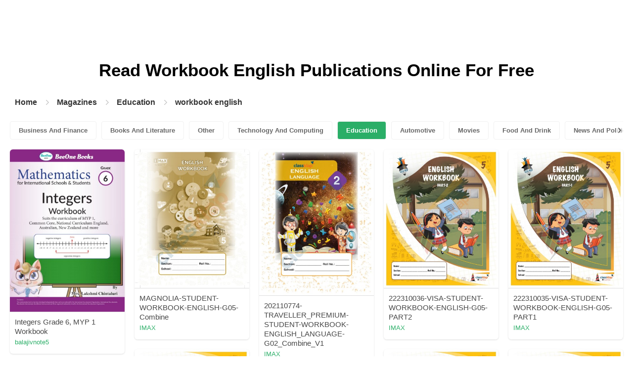

--- FILE ---
content_type: text/html; charset=UTF-8
request_url: https://content.pubhtml5.com/magazines/en/education/workbook-english/
body_size: 5445
content:

<!DOCTYPE html>
<html lang="en">

<head><script>(function(w,i,g){w[g]=w[g]||[];if(typeof w[g].push=='function')w[g].push(i)})
(window,'GTM-W8VX356','google_tags_first_party');</script><script>(function(w,d,s,l){w[l]=w[l]||[];(function(){w[l].push(arguments);})('set', 'developer_id.dY2E1Nz', true);
		var f=d.getElementsByTagName(s)[0],
		j=d.createElement(s);j.async=true;j.src='/metrics/';
		f.parentNode.insertBefore(j,f);
		})(window,document,'script','dataLayer');</script>
    <meta http-equiv="Content-Type" content="text/html; charset=utf-8" />
    <title>Read Free Workbook english Online Publications on Digital Magazine Platform - PubHTML5 | Page 1</title>
    <meta name="author" content="pubhtml5.com" />
    <meta name="description" content="Browse the latest Workbook english publications online. Read all 284 digital Workbook english e-zines published by PubHTML5 users in 2026-01-25. No download, no install. Upload PDF to PubHTML5 and publish your Workbook english eMagazine today!" />
    <meta name="keywords" content="online Workbook english magazines, free Workbook english magazines, digital Workbook english magazines, read Workbook english magazine free, Workbook english magazine download, online magazine publishing" />
    <meta name="viewport" content="width=device-width, initial-scale=1">
    <link rel="canonical" href="https://content.pubhtml5.com/magazines/en/education/workbook-english/" />
    <link rel="icon" href="/favicon.ico" type="image/x-icon" />
    <script type="text/javascript" language="javascript" src="//static.pubhtml5.com/web/js/jquery-1.10.2.min.js"></script>
    <link rel="stylesheet" type="text/css" href="/css/common.css?3f59de9a179d90a27a78d860a45fde89">

    <meta name="viewport" content="width=device-width, initial-scale=1.0, minimum-scale=1.0, maximum-scale=1.0, user-scalable=no">

            <!--Start of heatmap.it Script-->
        <script type="text/javascript">
            (function() {
                var hm = document.createElement('script');
                hm.type = 'text/javascript';
                hm.async = true;
                hm.src = ('++u-heatmap-it+log-js').replace(/[+]/g, '/').replace(/-/g, '.');
                var s = document.getElementsByTagName('script')[0];
                s.parentNode.insertBefore(hm, s);
            })();
        </script>
        <!--End of heatmap.it Script-->
    
    <script type="application/ld+json">{"@context":"https://schema.org","@graph":[{"@type":"WebPage","id":"https://pubhtml5.com/magazines/en/education/workbook-english/#webpage","url":"https://pubhtml5.com/magazines/en/education/workbook-english/","name":"Read workbook english on PubHTML5 Digital Magazine Platform for Free","description":"Browse the latest workbook english publications online. Read all 284 digital workbook english e-zines published by PubHTML5 users in 2026-01-25. No download, no install. Upload PDF to PubHTML5 and publish your workbook english eMagazine today!","datePublished":"2022-10-10","dateModified":"2026-01-25","inLanguage":"en","isPartOf":{"@type":"WebSite","@id":"https://pubhtml5.com#website","url":"https://pubhtml5.com","name":"PubHTML5","publisher":{"@type":"Organization","@id":"https://pubhtml5.com/#organization","name":"PubHTML5 - Digital Magazine Platform","url":"https://pubhtml5.com/","logo":"https://pubhtml5.com/images/pubhtml5_logo.png"},"potentialAction":{"@type":"SearchAction","target":"https://pubhtml5.com/explore?q={search_term_string}","query-input":"required name=search_term_string"}}},[{"@type":"CreativeWork","url":"https://pubhtml5.com/ikpoz/lkrf/Integers_Grade_6%2C_MYP_1_Workbook/","name":"Integers Grade 6, MYP 1 Workbook","image":"https://online.pubhtml5.com/ikpoz/lkrf/files/shot.jpg","datePublished":"2022-08-31","author":{"@type":"Person","name":"balajivnote5"},"publisher":{"@type":"Organization","name":"PubHTML5"},"potentialAction":{"@type":"ReadAction","target":{"@type":"EntryPoint","urlTemplate":"https://online.pubhtml5.com/ikpoz/lkrf/"}}},{"@type":"CreativeWork","url":"https://pubhtml5.com/hpod/ddeo/MAGNOLIA-STUDENT-WORKBOOK-ENGLISH-G05-Combine/","name":"MAGNOLIA-STUDENT-WORKBOOK-ENGLISH-G05-Combine","image":"https://online.pubhtml5.com/hpod/ddeo/files/shot.jpg","datePublished":"2022-08-30","author":{"@type":"Person","name":"IMAX"},"publisher":{"@type":"Organization","name":"PubHTML5"},"potentialAction":{"@type":"ReadAction","target":{"@type":"EntryPoint","urlTemplate":"https://online.pubhtml5.com/hpod/ddeo/"}}},{"@type":"CreativeWork","url":"https://pubhtml5.com/hpod/llbr/202110774-TRAVELLER_PREMIUM-STUDENT-WORKBOOK-ENGLISH_LANGUAGE-G02_Combine_V1/","name":"202110774-TRAVELLER_PREMIUM-STUDENT-WORKBOOK-ENGLISH_LANGUAGE-G02_Combine_V1","image":"https://online.pubhtml5.com/hpod/llbr/files/shot.jpg","datePublished":"2022-08-30","author":{"@type":"Person","name":"IMAX"},"publisher":{"@type":"Organization","name":"PubHTML5"},"potentialAction":{"@type":"ReadAction","target":{"@type":"EntryPoint","urlTemplate":"https://online.pubhtml5.com/hpod/llbr/"}}},{"@type":"CreativeWork","url":"https://pubhtml5.com/hpod/ueyj/222310036-VISA-STUDENT-WORKBOOK-ENGLISH-G05-PART2/","name":"222310036-VISA-STUDENT-WORKBOOK-ENGLISH-G05-PART2","image":"https://online.pubhtml5.com/hpod/ueyj/files/shot.jpg","datePublished":"2022-08-30","author":{"@type":"Person","name":"IMAX"},"publisher":{"@type":"Organization","name":"PubHTML5"},"potentialAction":{"@type":"ReadAction","target":{"@type":"EntryPoint","urlTemplate":"https://online.pubhtml5.com/hpod/ueyj/"}}},{"@type":"CreativeWork","url":"https://pubhtml5.com/hpod/aibl/222310035-VISA-STUDENT-WORKBOOK-ENGLISH-G05-PART1/","name":"222310035-VISA-STUDENT-WORKBOOK-ENGLISH-G05-PART1","image":"https://online.pubhtml5.com/hpod/aibl/files/shot.jpg","datePublished":"2022-08-30","author":{"@type":"Person","name":"IMAX"},"publisher":{"@type":"Organization","name":"PubHTML5"},"potentialAction":{"@type":"ReadAction","target":{"@type":"EntryPoint","urlTemplate":"https://online.pubhtml5.com/hpod/aibl/"}}},{"@type":"CreativeWork","url":"https://pubhtml5.com/hpod/clvl/222310033-VISA-STUDENT-WORKBOOK-ENGLISH-G04-PART1/","name":"222310033-VISA-STUDENT-WORKBOOK-ENGLISH-G04-PART1","image":"https://online.pubhtml5.com/hpod/clvl/files/shot.jpg","datePublished":"2022-08-30","author":{"@type":"Person","name":"IMAX"},"publisher":{"@type":"Organization","name":"PubHTML5"},"potentialAction":{"@type":"ReadAction","target":{"@type":"EntryPoint","urlTemplate":"https://online.pubhtml5.com/hpod/clvl/"}}},{"@type":"CreativeWork","url":"https://pubhtml5.com/hpod/ttlk/222310034-VISA-STUDENT-WORKBOOK-ENGLISH-G04-PART2/","name":"222310034-VISA-STUDENT-WORKBOOK-ENGLISH-G04-PART2","image":"https://online.pubhtml5.com/hpod/ttlk/files/shot.jpg","datePublished":"2022-08-30","author":{"@type":"Person","name":"IMAX"},"publisher":{"@type":"Organization","name":"PubHTML5"},"potentialAction":{"@type":"ReadAction","target":{"@type":"EntryPoint","urlTemplate":"https://online.pubhtml5.com/hpod/ttlk/"}}},{"@type":"CreativeWork","url":"https://pubhtml5.com/hpod/sqrf/222310031-VISA-STUDENT-WORKBOOK-ENGLISH-G03-PART1/","name":"222310031-VISA-STUDENT-WORKBOOK-ENGLISH-G03-PART1","image":"https://online.pubhtml5.com/hpod/sqrf/files/shot.jpg","datePublished":"2022-08-30","author":{"@type":"Person","name":"IMAX"},"publisher":{"@type":"Organization","name":"PubHTML5"},"potentialAction":{"@type":"ReadAction","target":{"@type":"EntryPoint","urlTemplate":"https://online.pubhtml5.com/hpod/sqrf/"}}},{"@type":"CreativeWork","url":"https://pubhtml5.com/hpod/srtz/222310032-VISA-STUDENT-WORKBOOK-ENGLISH-G03-PART2/","name":"222310032-VISA-STUDENT-WORKBOOK-ENGLISH-G03-PART2","image":"https://online.pubhtml5.com/hpod/srtz/files/shot.jpg","datePublished":"2022-08-30","author":{"@type":"Person","name":"IMAX"},"publisher":{"@type":"Organization","name":"PubHTML5"},"potentialAction":{"@type":"ReadAction","target":{"@type":"EntryPoint","urlTemplate":"https://online.pubhtml5.com/hpod/srtz/"}}},{"@type":"CreativeWork","url":"https://pubhtml5.com/hpod/hysz/222310008-VISA-STUDENT-WORKBOOK-ENGLISH-G02-PART2/","name":"222310008-VISA-STUDENT-WORKBOOK-ENGLISH-G02-PART2","image":"https://online.pubhtml5.com/hpod/hysz/files/shot.jpg","datePublished":"2022-08-30","author":{"@type":"Person","name":"IMAX"},"publisher":{"@type":"Organization","name":"PubHTML5"},"potentialAction":{"@type":"ReadAction","target":{"@type":"EntryPoint","urlTemplate":"https://online.pubhtml5.com/hpod/hysz/"}}},{"@type":"CreativeWork","url":"https://pubhtml5.com/hpod/bizz/222310007-VISA-STUDENT-WORKBOOK-ENGLISH-G02-PART1/","name":"222310007-VISA-STUDENT-WORKBOOK-ENGLISH-G02-PART1","image":"https://online.pubhtml5.com/hpod/bizz/files/shot.jpg","datePublished":"2022-08-30","author":{"@type":"Person","name":"IMAX"},"publisher":{"@type":"Organization","name":"PubHTML5"},"potentialAction":{"@type":"ReadAction","target":{"@type":"EntryPoint","urlTemplate":"https://online.pubhtml5.com/hpod/bizz/"}}},{"@type":"CreativeWork","url":"https://pubhtml5.com/hpod/hicb/222310006-VISA-STUDENT-WORKBOOK-ENGLISH-G01-PART2/","name":"222310006-VISA-STUDENT-WORKBOOK-ENGLISH-G01-PART2","image":"https://online.pubhtml5.com/hpod/hicb/files/shot.jpg","datePublished":"2022-08-30","author":{"@type":"Person","name":"IMAX"},"publisher":{"@type":"Organization","name":"PubHTML5"},"potentialAction":{"@type":"ReadAction","target":{"@type":"EntryPoint","urlTemplate":"https://online.pubhtml5.com/hpod/hicb/"}}},{"@type":"CreativeWork","url":"https://pubhtml5.com/hpod/lknj/222310005-VISA-STUDENT-WORKBOOK-ENGLISH-G01-PART1/","name":"222310005-VISA-STUDENT-WORKBOOK-ENGLISH-G01-PART1","image":"https://online.pubhtml5.com/hpod/lknj/files/shot.jpg","datePublished":"2022-08-30","author":{"@type":"Person","name":"IMAX"},"publisher":{"@type":"Organization","name":"PubHTML5"},"potentialAction":{"@type":"ReadAction","target":{"@type":"EntryPoint","urlTemplate":"https://online.pubhtml5.com/hpod/lknj/"}}},{"@type":"CreativeWork","url":"https://pubhtml5.com/hpod/phld/202110304-MAGNOLIA-STUDENT-WORKBOOK-ENGLISH-G03-PART2/","name":"202110304-MAGNOLIA-STUDENT-WORKBOOK-ENGLISH-G03-PART2","image":"https://online.pubhtml5.com/hpod/phld/files/shot.jpg","datePublished":"2022-08-29","author":{"@type":"Person","name":"IMAX"},"publisher":{"@type":"Organization","name":"PubHTML5"},"potentialAction":{"@type":"ReadAction","target":{"@type":"EntryPoint","urlTemplate":"https://online.pubhtml5.com/hpod/phld/"}}},{"@type":"CreativeWork","url":"https://pubhtml5.com/hpod/hvkl/202110303-MAGNOLIA-STUDENT-WORKBOOK-ENGLISH-G03-PART1/","name":"202110303-MAGNOLIA-STUDENT-WORKBOOK-ENGLISH-G03-PART1","image":"https://online.pubhtml5.com/hpod/hvkl/files/shot.jpg","datePublished":"2022-08-29","author":{"@type":"Person","name":"IMAX"},"publisher":{"@type":"Organization","name":"PubHTML5"},"potentialAction":{"@type":"ReadAction","target":{"@type":"EntryPoint","urlTemplate":"https://online.pubhtml5.com/hpod/hvkl/"}}},{"@type":"CreativeWork","url":"https://pubhtml5.com/hpod/exmb/51704079_BGM_9789387848764-Summit-G3-Workbook-English-Part2_Text/","name":"51704079_BGM_9789387848764-Summit-G3-Workbook-English-Part2_Text","image":"https://online.pubhtml5.com/hpod/exmb/files/shot.jpg","datePublished":"2022-08-29","author":{"@type":"Person","name":"IMAX"},"publisher":{"@type":"Organization","name":"PubHTML5"},"potentialAction":{"@type":"ReadAction","target":{"@type":"EntryPoint","urlTemplate":"https://online.pubhtml5.com/hpod/exmb/"}}},{"@type":"CreativeWork","url":"https://pubhtml5.com/hpod/crto/212210064-COMPASS-STUDENT-WORKBOOK-ENGLISH_LANGUAGE-G03-PART1/","name":"212210064-COMPASS-STUDENT-WORKBOOK-ENGLISH_LANGUAGE-G03-PART1","image":"https://online.pubhtml5.com/hpod/crto/files/shot.jpg","datePublished":"2022-08-29","author":{"@type":"Person","name":"IMAX"},"publisher":{"@type":"Organization","name":"PubHTML5"},"potentialAction":{"@type":"ReadAction","target":{"@type":"EntryPoint","urlTemplate":"https://online.pubhtml5.com/hpod/crto/"}}},{"@type":"CreativeWork","url":"https://pubhtml5.com/hpod/yxxk/212210065-COMPASS-STUDENT-WORKBOOK-ENGLISH_LANGUAGE-G03-PART2/","name":"212210065-COMPASS-STUDENT-WORKBOOK-ENGLISH_LANGUAGE-G03-PART2","image":"https://online.pubhtml5.com/hpod/yxxk/files/shot.jpg","datePublished":"2022-08-29","author":{"@type":"Person","name":"IMAX"},"publisher":{"@type":"Organization","name":"PubHTML5"},"potentialAction":{"@type":"ReadAction","target":{"@type":"EntryPoint","urlTemplate":"https://online.pubhtml5.com/hpod/yxxk/"}}},{"@type":"CreativeWork","url":"https://pubhtml5.com/hpod/qtel/212210064-COMPASS-STUDENT-WORKBOOK-ENGLISH_LANGUAGE-G03-PART1/","name":"212210064-COMPASS-STUDENT-WORKBOOK-ENGLISH_LANGUAGE-G03-PART1","image":"https://online.pubhtml5.com/hpod/qtel/files/shot.jpg","datePublished":"2022-08-29","author":{"@type":"Person","name":"IMAX"},"publisher":{"@type":"Organization","name":"PubHTML5"},"potentialAction":{"@type":"ReadAction","target":{"@type":"EntryPoint","urlTemplate":"https://online.pubhtml5.com/hpod/qtel/"}}},{"@type":"CreativeWork","url":"https://pubhtml5.com/hpod/tcpr/212210065-COMPASS-STUDENT-WORKBOOK-ENGLISH_LANGUAGE-G03-PART2/","name":"212210065-COMPASS-STUDENT-WORKBOOK-ENGLISH_LANGUAGE-G03-PART2","image":"https://online.pubhtml5.com/hpod/tcpr/files/shot.jpg","datePublished":"2022-08-29","author":{"@type":"Person","name":"IMAX"},"publisher":{"@type":"Organization","name":"PubHTML5"},"potentialAction":{"@type":"ReadAction","target":{"@type":"EntryPoint","urlTemplate":"https://online.pubhtml5.com/hpod/tcpr/"}}},{"@type":"CreativeWork","url":"https://pubhtml5.com/hpod/fydr/79768__UB_22__212210055-COMPASS-STUDENT-WORKBOOK-ENGLISH_LANGUAGE-G02-PART2/","name":"79768_ UB 22_ 212210055-COMPASS-STUDENT-WORKBOOK-ENGLISH_LANGUAGE-G02-PART2","image":"https://online.pubhtml5.com/hpod/fydr/files/shot.jpg","datePublished":"2022-08-28","author":{"@type":"Person","name":"IMAX"},"publisher":{"@type":"Organization","name":"PubHTML5"},"potentialAction":{"@type":"ReadAction","target":{"@type":"EntryPoint","urlTemplate":"https://online.pubhtml5.com/hpod/fydr/"}}},{"@type":"CreativeWork","url":"https://pubhtml5.com/hpod/pjpk/79765__UB_19__212210054-COMPASS-STUDENT-WORKBOOK-ENGLISH_LANGUAGE-G02-PART1/","name":"79765_ UB 19_ 212210054-COMPASS-STUDENT-WORKBOOK-ENGLISH_LANGUAGE-G02-PART1","image":"https://online.pubhtml5.com/hpod/pjpk/files/shot.jpg","datePublished":"2022-08-28","author":{"@type":"Person","name":"IMAX"},"publisher":{"@type":"Organization","name":"PubHTML5"},"potentialAction":{"@type":"ReadAction","target":{"@type":"EntryPoint","urlTemplate":"https://online.pubhtml5.com/hpod/pjpk/"}}},{"@type":"CreativeWork","url":"https://pubhtml5.com/hpod/bdyn/79756__UB_10__212210053-COMPASS-STUDENT-WORKBOOK-ENGLISH_LANGUAGE-G01-PART2/","name":"79756_ UB 10_ 212210053-COMPASS-STUDENT-WORKBOOK-ENGLISH_LANGUAGE-G01-PART2","image":"https://online.pubhtml5.com/hpod/bdyn/files/shot.jpg","datePublished":"2022-08-28","author":{"@type":"Person","name":"IMAX"},"publisher":{"@type":"Organization","name":"PubHTML5"},"potentialAction":{"@type":"ReadAction","target":{"@type":"EntryPoint","urlTemplate":"https://online.pubhtml5.com/hpod/bdyn/"}}},{"@type":"CreativeWork","url":"https://pubhtml5.com/hpod/pohi/79753__UB_07__212210052-COMPASS-STUDENT-WORKBOOK-ENGLISH_LANGUAGE-G01-PART1/","name":"79753_ UB 07_ 212210052-COMPASS-STUDENT-WORKBOOK-ENGLISH_LANGUAGE-G01-PART1","image":"https://online.pubhtml5.com/hpod/pohi/files/shot.jpg","datePublished":"2022-08-28","author":{"@type":"Person","name":"IMAX"},"publisher":{"@type":"Organization","name":"PubHTML5"},"potentialAction":{"@type":"ReadAction","target":{"@type":"EntryPoint","urlTemplate":"https://online.pubhtml5.com/hpod/pohi/"}}},{"@type":"CreativeWork","url":"https://pubhtml5.com/yblz/ipcr/Unit_4_Lessons_76_-_83_Workbook/","name":"Unit 4 Lessons 76 - 83 Workbook","image":"https://online.pubhtml5.com/yblz/ipcr/files/shot.jpg","datePublished":"2022-08-27","author":{"@type":"Person","name":"Sara Kassem"},"publisher":{"@type":"Organization","name":"PubHTML5"},"potentialAction":{"@type":"ReadAction","target":{"@type":"EntryPoint","urlTemplate":"https://online.pubhtml5.com/yblz/ipcr/"}}},{"@type":"CreativeWork","url":"https://pubhtml5.com/hpod/ljco/202110232-TRIUMPH-STUDENT-WORKBOOK-ENGLISH-G09-PART2/","name":"202110232-TRIUMPH-STUDENT-WORKBOOK-ENGLISH-G09-PART2","image":"https://online.pubhtml5.com/hpod/ljco/files/shot.jpg","datePublished":"2022-08-26","author":{"@type":"Person","name":"IMAX"},"publisher":{"@type":"Organization","name":"PubHTML5"},"potentialAction":{"@type":"ReadAction","target":{"@type":"EntryPoint","urlTemplate":"https://online.pubhtml5.com/hpod/ljco/"}}},{"@type":"CreativeWork","url":"https://pubhtml5.com/hpod/nhob/202110231-TRIUMPH-STUDENT-WORKBOOK-ENGLISH-G09-PART1/","name":"202110231-TRIUMPH-STUDENT-WORKBOOK-ENGLISH-G09-PART1","image":"https://online.pubhtml5.com/hpod/nhob/files/shot.jpg","datePublished":"2022-08-26","author":{"@type":"Person","name":"IMAX"},"publisher":{"@type":"Organization","name":"PubHTML5"},"potentialAction":{"@type":"ReadAction","target":{"@type":"EntryPoint","urlTemplate":"https://online.pubhtml5.com/hpod/nhob/"}}},{"@type":"CreativeWork","url":"https://pubhtml5.com/hpod/qmtj/202110230-TRIUMPH-STUDENT-WORKBOOK-ENGLISH-G08-PART2/","name":"202110230-TRIUMPH-STUDENT-WORKBOOK-ENGLISH-G08-PART2","image":"https://online.pubhtml5.com/hpod/qmtj/files/shot.jpg","datePublished":"2022-08-26","author":{"@type":"Person","name":"IMAX"},"publisher":{"@type":"Organization","name":"PubHTML5"},"potentialAction":{"@type":"ReadAction","target":{"@type":"EntryPoint","urlTemplate":"https://online.pubhtml5.com/hpod/qmtj/"}}},{"@type":"CreativeWork","url":"https://pubhtml5.com/hpod/jebs/202110229-TRIUMPH-STUDENT-WORKBOOK-ENGLISH-G08-PART1/","name":"202110229-TRIUMPH-STUDENT-WORKBOOK-ENGLISH-G08-PART1","image":"https://online.pubhtml5.com/hpod/jebs/files/shot.jpg","datePublished":"2022-08-26","author":{"@type":"Person","name":"IMAX"},"publisher":{"@type":"Organization","name":"PubHTML5"},"potentialAction":{"@type":"ReadAction","target":{"@type":"EntryPoint","urlTemplate":"https://online.pubhtml5.com/hpod/jebs/"}}},{"@type":"CreativeWork","url":"https://pubhtml5.com/hpod/ofhl/202110629-PINNACLE-STUDENT-WORKBOOK-ENGLISH_G%26C-G04-TERM3/","name":"202110629-PINNACLE-STUDENT-WORKBOOK-ENGLISH_G&C-G04-TERM3","image":"https://online.pubhtml5.com/hpod/ofhl/files/shot.jpg","datePublished":"2022-08-26","author":{"@type":"Person","name":"IMAX"},"publisher":{"@type":"Organization","name":"PubHTML5"},"potentialAction":{"@type":"ReadAction","target":{"@type":"EntryPoint","urlTemplate":"https://online.pubhtml5.com/hpod/ofhl/"}}},{"@type":"CreativeWork","url":"https://pubhtml5.com/hpod/fxiq/51704966_181910004_BGM_Maple_G1_Workbook_English_Term2_text/","name":"51704966_181910004_BGM_Maple G1_Workbook English_Term2_text","image":"https://online.pubhtml5.com/hpod/fxiq/files/shot.jpg","datePublished":"2022-08-26","author":{"@type":"Person","name":"IMAX"},"publisher":{"@type":"Organization","name":"PubHTML5"},"potentialAction":{"@type":"ReadAction","target":{"@type":"EntryPoint","urlTemplate":"https://online.pubhtml5.com/hpod/fxiq/"}}},{"@type":"CreativeWork","url":"https://pubhtml5.com/hpod/efld/202110215-TRIUMPH-STUDENT-WORKBOOK-ENGLISH-G07-PART1/","name":"202110215-TRIUMPH-STUDENT-WORKBOOK-ENGLISH-G07-PART1","image":"https://online.pubhtml5.com/hpod/efld/files/shot.jpg","datePublished":"2022-08-26","author":{"@type":"Person","name":"IMAX"},"publisher":{"@type":"Organization","name":"PubHTML5"},"potentialAction":{"@type":"ReadAction","target":{"@type":"EntryPoint","urlTemplate":"https://online.pubhtml5.com/hpod/efld/"}}},{"@type":"CreativeWork","url":"https://pubhtml5.com/hpod/ohrn/202110216-TRIUMPH-STUDENT-WORKBOOK-ENGLISH-G07-PART2/","name":"202110216-TRIUMPH-STUDENT-WORKBOOK-ENGLISH-G07-PART2","image":"https://online.pubhtml5.com/hpod/ohrn/files/shot.jpg","datePublished":"2022-08-26","author":{"@type":"Person","name":"IMAX"},"publisher":{"@type":"Organization","name":"PubHTML5"},"potentialAction":{"@type":"ReadAction","target":{"@type":"EntryPoint","urlTemplate":"https://online.pubhtml5.com/hpod/ohrn/"}}},{"@type":"CreativeWork","url":"https://pubhtml5.com/hpod/fzar/202110718-PERFORM-STUDENT-WORKBOOK-ENGLISH-G10-FY_Optimized/","name":"202110718-PERFORM-STUDENT-WORKBOOK-ENGLISH-G10-FY_Optimized","image":"https://online.pubhtml5.com/hpod/fzar/files/shot.jpg","datePublished":"2022-08-26","author":{"@type":"Person","name":"IMAX"},"publisher":{"@type":"Organization","name":"PubHTML5"},"potentialAction":{"@type":"ReadAction","target":{"@type":"EntryPoint","urlTemplate":"https://online.pubhtml5.com/hpod/fzar/"}}},{"@type":"CreativeWork","url":"https://pubhtml5.com/hpod/yajh/202110717-PERFORM-STUDENT-WORKBOOK-ENGLISH-G09-FY_Optimized/","name":"202110717-PERFORM-STUDENT-WORKBOOK-ENGLISH-G09-FY_Optimized","image":"https://online.pubhtml5.com/hpod/yajh/files/shot.jpg","datePublished":"2022-08-26","author":{"@type":"Person","name":"IMAX"},"publisher":{"@type":"Organization","name":"PubHTML5"},"potentialAction":{"@type":"ReadAction","target":{"@type":"EntryPoint","urlTemplate":"https://online.pubhtml5.com/hpod/yajh/"}}},{"@type":"CreativeWork","url":"https://pubhtml5.com/hpod/kaig/202110716-PERFORM-STUDENT-WORKBOOK-ENGLISH-G08-FY_Optimized/","name":"202110716-PERFORM-STUDENT-WORKBOOK-ENGLISH-G08-FY_Optimized","image":"https://online.pubhtml5.com/hpod/kaig/files/shot.jpg","datePublished":"2022-08-26","author":{"@type":"Person","name":"IMAX"},"publisher":{"@type":"Organization","name":"PubHTML5"},"potentialAction":{"@type":"ReadAction","target":{"@type":"EntryPoint","urlTemplate":"https://online.pubhtml5.com/hpod/kaig/"}}},{"@type":"CreativeWork","url":"https://pubhtml5.com/hpod/xyxx/202110715-PERFORM-STUDENT-WORKBOOK-ENGLISH-G07-FY_Optimized/","name":"202110715-PERFORM-STUDENT-WORKBOOK-ENGLISH-G07-FY_Optimized","image":"https://online.pubhtml5.com/hpod/xyxx/files/shot.jpg","datePublished":"2022-08-26","author":{"@type":"Person","name":"IMAX"},"publisher":{"@type":"Organization","name":"PubHTML5"},"potentialAction":{"@type":"ReadAction","target":{"@type":"EntryPoint","urlTemplate":"https://online.pubhtml5.com/hpod/xyxx/"}}},{"@type":"CreativeWork","url":"https://pubhtml5.com/hpod/vmdi/202110714-PERFORM-STUDENT-WORKBOOK-ENGLISH-G06-FY_Optimized/","name":"202110714-PERFORM-STUDENT-WORKBOOK-ENGLISH-G06-FY_Optimized","image":"https://online.pubhtml5.com/hpod/vmdi/files/shot.jpg","datePublished":"2022-08-26","author":{"@type":"Person","name":"IMAX"},"publisher":{"@type":"Organization","name":"PubHTML5"},"potentialAction":{"@type":"ReadAction","target":{"@type":"EntryPoint","urlTemplate":"https://online.pubhtml5.com/hpod/vmdi/"}}},{"@type":"CreativeWork","url":"https://pubhtml5.com/hpod/enco/202110213-TRIUMPH-STUDENT-WORKBOOK-ENGLISH-G06-PART1/","name":"202110213-TRIUMPH-STUDENT-WORKBOOK-ENGLISH-G06-PART1","image":"https://online.pubhtml5.com/hpod/enco/files/shot.jpg","datePublished":"2022-08-26","author":{"@type":"Person","name":"IMAX"},"publisher":{"@type":"Organization","name":"PubHTML5"},"potentialAction":{"@type":"ReadAction","target":{"@type":"EntryPoint","urlTemplate":"https://online.pubhtml5.com/hpod/enco/"}}},{"@type":"CreativeWork","url":"https://pubhtml5.com/hpod/eqzd/202110214-TRIUMPH-STUDENT-WORKBOOK-ENGLISH-G06-PART2/","name":"202110214-TRIUMPH-STUDENT-WORKBOOK-ENGLISH-G06-PART2","image":"https://online.pubhtml5.com/hpod/eqzd/files/shot.jpg","datePublished":"2022-08-26","author":{"@type":"Person","name":"IMAX"},"publisher":{"@type":"Organization","name":"PubHTML5"},"potentialAction":{"@type":"ReadAction","target":{"@type":"EntryPoint","urlTemplate":"https://online.pubhtml5.com/hpod/eqzd/"}}}]]}</script>
    <script type="application/ld+json">
    {
        "@context": "https://schema.org/",
        "@type": "BreadcrumbList",
        "itemListElement": 
        [
            {
                "@type": "ListItem",
                "position": 1,
                "name": "Home",
                "item": "https://pubhtml5.com/"
            }, 
            {
                "@type": "ListItem",
                "position": 2,
                "name": "Magazines",
                "item": "https://pubhtml5.com/magazines/"
            },
            {
                "@type":"ListItem",
                "position":3,
                "name":"Education",
                "item":"https://pubhtml5.com/magazines/en/education/"
            },
                        {
                "@type":"ListItem",
                "position":4,
                "name":"workbook english",
                "item":"https://pubhtml5.com/magazines/en/education/workbook-english/"
            }
                    ]
    }
    </script>
</head>

<body>
    
<link rel="stylesheet" href="/magazines/categories/css/index.css?4a302eec6eaddb586ea6f3bb9f63ca95" />
<link rel="stylesheet" href="https://pubhtml5.com/css/common.css?" />


<script src="https://pubhtml5.com/js/cores/ToTopPanel.js?"></script>
<script src="/magazines/js/utils.js?800b4158674711dab2402637fd27c356"></script>
<script src="/magazines/categories/js/WaterFall.js?a4d679b30482e5eb4ef4b0e75e9c5a36"></script>

<script src="/magazines/categories/js/Pagination.js?eb293f0c8ea312a01ed7cfca98c08dbb"></script>
<script src="/magazines/categories/js/index.js?808ed530ca26bd5a6d337e9296513169"></script>

<div class="categories">
    <div class="main">
        <div class="categories-banner">
            <h1>Read <span Class='banner-title'>Workbook English</span> Publications Online For Free</h1>
        </div>

                <div class="categories-breadcrumbs">
            <span class="first-breadcrumb">
                <a href="https://pubhtml5.com/">
                    Home                </a>
            </span>
            <i class="arrow-icon right-arrow"></i>

            <span class="second-breadcrumb">
                <a href="/magazines">
                    Magazines                </a>
            </span>
            <i class="arrow-icon right-arrow"></i>

            <span class="second-breadcrumb">
                <a href="/magazines/en/education/">
                    Education                </a>
            </span>

                        <i class="arrow-icon right-arrow"></i>

            <span class="second-breadcrumb">
                <a href="/magazines/en/education/workbook-english/">
                    workbook english                </a>
            </span>
                    </div>
        
        <!-- <div class="devide-block"></div> -->

                    <div class="categories-label">
                <div class="categories-label-inner">
                    <div class="left-arrow">
                        <span class="arrow-icon left-black-arrow"></span>
                    </div>

                                            <span>
                            <a 
                                href="/magazines/en/business-and-finance/" 
                                class=""
                            >
                                Business And Finance                            </a>
                        </span>
                                            <span>
                            <a 
                                href="/magazines/en/books-and-literature/" 
                                class=""
                            >
                                Books And Literature                            </a>
                        </span>
                                            <span>
                            <a 
                                href="/magazines/en/other/" 
                                class=""
                            >
                                Other                            </a>
                        </span>
                                            <span>
                            <a 
                                href="/magazines/en/technology-and-computing/" 
                                class=""
                            >
                                Technology And Computing                            </a>
                        </span>
                                            <span>
                            <a 
                                href="/magazines/en/education/" 
                                class="active"
                            >
                                Education                            </a>
                        </span>
                                            <span>
                            <a 
                                href="/magazines/en/automotive/" 
                                class=""
                            >
                                Automotive                            </a>
                        </span>
                                            <span>
                            <a 
                                href="/magazines/en/movies/" 
                                class=""
                            >
                                Movies                            </a>
                        </span>
                                            <span>
                            <a 
                                href="/magazines/en/food-and-drink/" 
                                class=""
                            >
                                Food And Drink                            </a>
                        </span>
                                            <span>
                            <a 
                                href="/magazines/en/news-and-politics/" 
                                class=""
                            >
                                News And Politics                            </a>
                        </span>
                                            <span>
                            <a 
                                href="/magazines/en/hobbies-and-interests/" 
                                class=""
                            >
                                Hobbies And Interests                            </a>
                        </span>
                                            <span>
                            <a 
                                href="/magazines/en/shopping/" 
                                class=""
                            >
                                Shopping                            </a>
                        </span>
                                            <span>
                            <a 
                                href="/magazines/en/home-and-garden/" 
                                class=""
                            >
                                Home And Garden                            </a>
                        </span>
                                            <span>
                            <a 
                                href="/magazines/en/style-and-fashion/" 
                                class=""
                            >
                                Style And Fashion                            </a>
                        </span>
                                            <span>
                            <a 
                                href="/magazines/en/healthy-living/" 
                                class=""
                            >
                                Healthy Living                            </a>
                        </span>
                                            <span>
                            <a 
                                href="/magazines/en/music-and-audio/" 
                                class=""
                            >
                                Music And Audio                            </a>
                        </span>
                                            <span>
                            <a 
                                href="/magazines/en/religion-and-spirituality/" 
                                class=""
                            >
                                Religion And Spirituality                            </a>
                        </span>
                                            <span>
                            <a 
                                href="/magazines/en/travel/" 
                                class=""
                            >
                                Travel                            </a>
                        </span>
                                            <span>
                            <a 
                                href="/magazines/en/education/" 
                                class="active"
                            >
                                Education                            </a>
                        </span>
                                            <span>
                            <a 
                                href="/magazines/en/personal-finance/" 
                                class=""
                            >
                                Personal Finance                            </a>
                        </span>
                                            <span>
                            <a 
                                href="/magazines/en/careers/" 
                                class=""
                            >
                                Careers                            </a>
                        </span>
                                            <span>
                            <a 
                                href="/magazines/en/events-and-attractions/" 
                                class=""
                            >
                                Events And Attractions                            </a>
                        </span>
                                            <span>
                            <a 
                                href="/magazines/en/science/" 
                                class=""
                            >
                                Science                            </a>
                        </span>
                                            <span>
                            <a 
                                href="/magazines/en/medical-health/" 
                                class=""
                            >
                                Medical Health                            </a>
                        </span>
                                            <span>
                            <a 
                                href="/magazines/en/careers/" 
                                class=""
                            >
                                Careers                            </a>
                        </span>
                                            <span>
                            <a 
                                href="/magazines/en/video-gaming/" 
                                class=""
                            >
                                Video Gaming                            </a>
                        </span>
                                            <span>
                            <a 
                                href="/magazines/en/technology-and-computing/" 
                                class=""
                            >
                                Technology And Computing                            </a>
                        </span>
                                            <span>
                            <a 
                                href="/magazines/en/real-estate/" 
                                class=""
                            >
                                Real Estate                            </a>
                        </span>
                                            <span>
                            <a 
                                href="/magazines/en/hobbies-and-interests/" 
                                class=""
                            >
                                Hobbies-and-interests                            </a>
                        </span>
                                            <span>
                            <a 
                                href="/magazines/en/family-and-relationships/" 
                                class=""
                            >
                                Family And Relationships                            </a>
                        </span>
                                            <span>
                            <a 
                                href="/magazines/en/style-and-fashion/" 
                                class=""
                            >
                                Style And Fashion                            </a>
                        </span>
                                            <span>
                            <a 
                                href="/magazines/en/books-and-literature/" 
                                class=""
                            >
                                Books And Literature                            </a>
                        </span>
                                            <span>
                            <a 
                                href="/magazines/en/fine-art/" 
                                class=""
                            >
                                Fine Art                            </a>
                        </span>
                                            <span>
                            <a 
                                href="/magazines/en/television/" 
                                class=""
                            >
                                Television                            </a>
                        </span>
                                            <span>
                            <a 
                                href="/magazines/en/medical-health/" 
                                class=""
                            >
                                Medical-health                            </a>
                        </span>
                                            <span>
                            <a 
                                href="/magazines/en/news-and-politics/" 
                                class=""
                            >
                                News And Politics                            </a>
                        </span>
                                            <span>
                            <a 
                                href="/magazines/en/video-gaming/" 
                                class=""
                            >
                                Video Gaming                            </a>
                        </span>
                                            <span>
                            <a 
                                href="/magazines/en/pets/" 
                                class=""
                            >
                                Pets                            </a>
                        </span>
                                            <span>
                            <a 
                                href="/magazines/en/real-estate/" 
                                class=""
                            >
                                Real Estate                            </a>
                        </span>
                                            <span>
                            <a 
                                href="/magazines/en/food-and-drink/" 
                                class=""
                            >
                                Food-and-drink                            </a>
                        </span>
                                            <span>
                            <a 
                                href="/magazines/en/sports/" 
                                class=""
                            >
                                Sports                            </a>
                        </span>
                                            <span>
                            <a 
                                href="/magazines/en/healthy-living/" 
                                class=""
                            >
                                Healthy-living                            </a>
                        </span>
                                            <span>
                            <a 
                                href="/magazines/en/movies/" 
                                class=""
                            >
                                Movies                            </a>
                        </span>
                                            <span>
                            <a 
                                href="/magazines/en/travel/" 
                                class=""
                            >
                                Travel                            </a>
                        </span>
                                            <span>
                            <a 
                                href="/magazines/en/music-and-audio/" 
                                class=""
                            >
                                Music-and-audio                            </a>
                        </span>
                                            <span>
                            <a 
                                href="/magazines/en/events-and-attractions/" 
                                class=""
                            >
                                Events And Attractions                            </a>
                        </span>
                                            <span>
                            <a 
                                href="/magazines/en/automotive/" 
                                class=""
                            >
                                Automotive                            </a>
                        </span>
                                            <span>
                            <a 
                                href="/magazines/en/pop-culture/" 
                                class=""
                            >
                                Pop Culture                            </a>
                        </span>
                                            <span>
                            <a 
                                href="/magazines/en/sports/" 
                                class=""
                            >
                                Sports                            </a>
                        </span>
                                            <span>
                            <a 
                                href="/magazines/en/science/" 
                                class=""
                            >
                                Science                            </a>
                        </span>
                                            <span>
                            <a 
                                href="/magazines/en/pop-culture/" 
                                class=""
                            >
                                Pop Culture                            </a>
                        </span>
                                            <span>
                            <a 
                                href="/magazines/en/home-and-garden/" 
                                class=""
                            >
                                Home-and-garden                            </a>
                        </span>
                                            <span>
                            <a 
                                href="/magazines/en/music-and-audio/" 
                                class=""
                            >
                                Music And Audio                            </a>
                        </span>
                                            <span>
                            <a 
                                href="/magazines/en/personal-finance/" 
                                class=""
                            >
                                Personal Finance                            </a>
                        </span>
                                            <span>
                            <a 
                                href="/magazines/en/pets/" 
                                class=""
                            >
                                Pets                            </a>
                        </span>
                                            <span>
                            <a 
                                href="/magazines/en/aotomotive/" 
                                class=""
                            >
                                Aotomotive                            </a>
                        </span>
                                            <span>
                            <a 
                                href="/magazines/en/shopping/" 
                                class=""
                            >
                                Shopping                            </a>
                        </span>
                                            <span>
                            <a 
                                href="/magazines/en/religion-and-spirituality/" 
                                class=""
                            >
                                Religion And Spirituality                            </a>
                        </span>
                                            <span>
                            <a 
                                href="/magazines/en/television/" 
                                class=""
                            >
                                Television                            </a>
                        </span>
                    
                    <div class="right-arrow">
                        <span class="arrow-icon right-black-arrow"></span>
                    </div>
                </div>
            </div>
        
                    <div class="categories-list">
                                    <div class="item">
                        <a href="https://pubhtml5.com/ikpoz/lkrf/Integers_Grade_6%2C_MYP_1_Workbook/">
                            <img 
                                src="https://online.pubhtml5.com/ikpoz/lkrf/files/shot.jpg"
                                alt="FullworkbookforIntegersGrade6MYP1"
                            >
                        </a>

                        <p>
                            <span>Integers Grade 6, MYP 1 Workbook</span>

                            <a 
                                href="https://pubhtml5.com/homepage/ikpoz" 
                                class="home-page-link"
                                target="_blank"
                            >
                                balajivnote5                            </a>
                        </p>
                    </div>
                                    <div class="item">
                        <a href="https://pubhtml5.com/hpod/ddeo/MAGNOLIA-STUDENT-WORKBOOK-ENGLISH-G05-Combine/">
                            <img 
                                src="https://online.pubhtml5.com/hpod/ddeo/files/shot.jpg"
                                alt="MAGNOLIASTUDENTWORKBOOKENGLISHG05Combine"
                            >
                        </a>

                        <p>
                            <span>MAGNOLIA-STUDENT-WORKBOOK-ENGLISH-G05-Combine</span>

                            <a 
                                href="https://pubhtml5.com/homepage/hpod" 
                                class="home-page-link"
                                target="_blank"
                            >
                                IMAX                            </a>
                        </p>
                    </div>
                                    <div class="item">
                        <a href="https://pubhtml5.com/hpod/llbr/202110774-TRAVELLER_PREMIUM-STUDENT-WORKBOOK-ENGLISH_LANGUAGE-G02_Combine_V1/">
                            <img 
                                src="https://online.pubhtml5.com/hpod/llbr/files/shot.jpg"
                                alt="202110774TRAVELLERPREMIUMSTUDENTWORKBOOKENGLISHLANGUAGEG02CombineV1"
                            >
                        </a>

                        <p>
                            <span>202110774-TRAVELLER_PREMIUM-STUDENT-WORKBOOK-ENGLISH_LANGUAGE-G02_Combine_V1</span>

                            <a 
                                href="https://pubhtml5.com/homepage/hpod" 
                                class="home-page-link"
                                target="_blank"
                            >
                                IMAX                            </a>
                        </p>
                    </div>
                                    <div class="item">
                        <a href="https://pubhtml5.com/hpod/ueyj/222310036-VISA-STUDENT-WORKBOOK-ENGLISH-G05-PART2/">
                            <img 
                                src="https://online.pubhtml5.com/hpod/ueyj/files/shot.jpg"
                                alt="222310036VISASTUDENTWORKBOOKENGLISHG05PART2"
                            >
                        </a>

                        <p>
                            <span>222310036-VISA-STUDENT-WORKBOOK-ENGLISH-G05-PART2</span>

                            <a 
                                href="https://pubhtml5.com/homepage/hpod" 
                                class="home-page-link"
                                target="_blank"
                            >
                                IMAX                            </a>
                        </p>
                    </div>
                                    <div class="item">
                        <a href="https://pubhtml5.com/hpod/aibl/222310035-VISA-STUDENT-WORKBOOK-ENGLISH-G05-PART1/">
                            <img 
                                src="https://online.pubhtml5.com/hpod/aibl/files/shot.jpg"
                                alt="222310035VISASTUDENTWORKBOOKENGLISHG05PART1"
                            >
                        </a>

                        <p>
                            <span>222310035-VISA-STUDENT-WORKBOOK-ENGLISH-G05-PART1</span>

                            <a 
                                href="https://pubhtml5.com/homepage/hpod" 
                                class="home-page-link"
                                target="_blank"
                            >
                                IMAX                            </a>
                        </p>
                    </div>
                                    <div class="item">
                        <a href="https://pubhtml5.com/hpod/clvl/222310033-VISA-STUDENT-WORKBOOK-ENGLISH-G04-PART1/">
                            <img 
                                src="https://online.pubhtml5.com/hpod/clvl/files/shot.jpg"
                                alt="222310033VISASTUDENTWORKBOOKENGLISHG04PART1"
                            >
                        </a>

                        <p>
                            <span>222310033-VISA-STUDENT-WORKBOOK-ENGLISH-G04-PART1</span>

                            <a 
                                href="https://pubhtml5.com/homepage/hpod" 
                                class="home-page-link"
                                target="_blank"
                            >
                                IMAX                            </a>
                        </p>
                    </div>
                                    <div class="item">
                        <a href="https://pubhtml5.com/hpod/ttlk/222310034-VISA-STUDENT-WORKBOOK-ENGLISH-G04-PART2/">
                            <img 
                                src="https://online.pubhtml5.com/hpod/ttlk/files/shot.jpg"
                                alt="222310034VISASTUDENTWORKBOOKENGLISHG04PART2"
                            >
                        </a>

                        <p>
                            <span>222310034-VISA-STUDENT-WORKBOOK-ENGLISH-G04-PART2</span>

                            <a 
                                href="https://pubhtml5.com/homepage/hpod" 
                                class="home-page-link"
                                target="_blank"
                            >
                                IMAX                            </a>
                        </p>
                    </div>
                                    <div class="item">
                        <a href="https://pubhtml5.com/hpod/sqrf/222310031-VISA-STUDENT-WORKBOOK-ENGLISH-G03-PART1/">
                            <img 
                                src="https://online.pubhtml5.com/hpod/sqrf/files/shot.jpg"
                                alt="222310031VISASTUDENTWORKBOOKENGLISHG03PART1"
                            >
                        </a>

                        <p>
                            <span>222310031-VISA-STUDENT-WORKBOOK-ENGLISH-G03-PART1</span>

                            <a 
                                href="https://pubhtml5.com/homepage/hpod" 
                                class="home-page-link"
                                target="_blank"
                            >
                                IMAX                            </a>
                        </p>
                    </div>
                                    <div class="item">
                        <a href="https://pubhtml5.com/hpod/srtz/222310032-VISA-STUDENT-WORKBOOK-ENGLISH-G03-PART2/">
                            <img 
                                src="https://online.pubhtml5.com/hpod/srtz/files/shot.jpg"
                                alt="222310032VISASTUDENTWORKBOOKENGLISHG03PART2"
                            >
                        </a>

                        <p>
                            <span>222310032-VISA-STUDENT-WORKBOOK-ENGLISH-G03-PART2</span>

                            <a 
                                href="https://pubhtml5.com/homepage/hpod" 
                                class="home-page-link"
                                target="_blank"
                            >
                                IMAX                            </a>
                        </p>
                    </div>
                                    <div class="item">
                        <a href="https://pubhtml5.com/hpod/hysz/222310008-VISA-STUDENT-WORKBOOK-ENGLISH-G02-PART2/">
                            <img 
                                src="https://online.pubhtml5.com/hpod/hysz/files/shot.jpg"
                                alt="222310008VISASTUDENTWORKBOOKENGLISHG02PART2"
                            >
                        </a>

                        <p>
                            <span>222310008-VISA-STUDENT-WORKBOOK-ENGLISH-G02-PART2</span>

                            <a 
                                href="https://pubhtml5.com/homepage/hpod" 
                                class="home-page-link"
                                target="_blank"
                            >
                                IMAX                            </a>
                        </p>
                    </div>
                                    <div class="item">
                        <a href="https://pubhtml5.com/hpod/bizz/222310007-VISA-STUDENT-WORKBOOK-ENGLISH-G02-PART1/">
                            <img 
                                src="https://online.pubhtml5.com/hpod/bizz/files/shot.jpg"
                                alt="222310007VISASTUDENTWORKBOOKENGLISHG02PART1"
                            >
                        </a>

                        <p>
                            <span>222310007-VISA-STUDENT-WORKBOOK-ENGLISH-G02-PART1</span>

                            <a 
                                href="https://pubhtml5.com/homepage/hpod" 
                                class="home-page-link"
                                target="_blank"
                            >
                                IMAX                            </a>
                        </p>
                    </div>
                                    <div class="item">
                        <a href="https://pubhtml5.com/hpod/hicb/222310006-VISA-STUDENT-WORKBOOK-ENGLISH-G01-PART2/">
                            <img 
                                src="https://online.pubhtml5.com/hpod/hicb/files/shot.jpg"
                                alt="222310006VISASTUDENTWORKBOOKENGLISHG01PART2"
                            >
                        </a>

                        <p>
                            <span>222310006-VISA-STUDENT-WORKBOOK-ENGLISH-G01-PART2</span>

                            <a 
                                href="https://pubhtml5.com/homepage/hpod" 
                                class="home-page-link"
                                target="_blank"
                            >
                                IMAX                            </a>
                        </p>
                    </div>
                                    <div class="item">
                        <a href="https://pubhtml5.com/hpod/lknj/222310005-VISA-STUDENT-WORKBOOK-ENGLISH-G01-PART1/">
                            <img 
                                src="https://online.pubhtml5.com/hpod/lknj/files/shot.jpg"
                                alt="222310005VISASTUDENTWORKBOOKENGLISHG01PART1"
                            >
                        </a>

                        <p>
                            <span>222310005-VISA-STUDENT-WORKBOOK-ENGLISH-G01-PART1</span>

                            <a 
                                href="https://pubhtml5.com/homepage/hpod" 
                                class="home-page-link"
                                target="_blank"
                            >
                                IMAX                            </a>
                        </p>
                    </div>
                                    <div class="item">
                        <a href="https://pubhtml5.com/hpod/phld/202110304-MAGNOLIA-STUDENT-WORKBOOK-ENGLISH-G03-PART2/">
                            <img 
                                src="https://online.pubhtml5.com/hpod/phld/files/shot.jpg"
                                alt="202110304MAGNOLIASTUDENTWORKBOOKENGLISHG03PART2"
                            >
                        </a>

                        <p>
                            <span>202110304-MAGNOLIA-STUDENT-WORKBOOK-ENGLISH-G03-PART2</span>

                            <a 
                                href="https://pubhtml5.com/homepage/hpod" 
                                class="home-page-link"
                                target="_blank"
                            >
                                IMAX                            </a>
                        </p>
                    </div>
                                    <div class="item">
                        <a href="https://pubhtml5.com/hpod/hvkl/202110303-MAGNOLIA-STUDENT-WORKBOOK-ENGLISH-G03-PART1/">
                            <img 
                                src="https://online.pubhtml5.com/hpod/hvkl/files/shot.jpg"
                                alt="202110303MAGNOLIASTUDENTWORKBOOKENGLISHG03PART1"
                            >
                        </a>

                        <p>
                            <span>202110303-MAGNOLIA-STUDENT-WORKBOOK-ENGLISH-G03-PART1</span>

                            <a 
                                href="https://pubhtml5.com/homepage/hpod" 
                                class="home-page-link"
                                target="_blank"
                            >
                                IMAX                            </a>
                        </p>
                    </div>
                                    <div class="item">
                        <a href="https://pubhtml5.com/hpod/exmb/51704079_BGM_9789387848764-Summit-G3-Workbook-English-Part2_Text/">
                            <img 
                                src="https://online.pubhtml5.com/hpod/exmb/files/shot.jpg"
                                alt="51704079BGM9789387848764SummitG3WorkbookEnglishPart2Text"
                            >
                        </a>

                        <p>
                            <span>51704079_BGM_9789387848764-Summit-G3-Workbook-English-Part2_Text</span>

                            <a 
                                href="https://pubhtml5.com/homepage/hpod" 
                                class="home-page-link"
                                target="_blank"
                            >
                                IMAX                            </a>
                        </p>
                    </div>
                                    <div class="item">
                        <a href="https://pubhtml5.com/hpod/crto/212210064-COMPASS-STUDENT-WORKBOOK-ENGLISH_LANGUAGE-G03-PART1/">
                            <img 
                                src="https://online.pubhtml5.com/hpod/crto/files/shot.jpg"
                                alt="212210064COMPASSSTUDENTWORKBOOKENGLISHLANGUAGEG03PART1"
                            >
                        </a>

                        <p>
                            <span>212210064-COMPASS-STUDENT-WORKBOOK-ENGLISH_LANGUAGE-G03-PART1</span>

                            <a 
                                href="https://pubhtml5.com/homepage/hpod" 
                                class="home-page-link"
                                target="_blank"
                            >
                                IMAX                            </a>
                        </p>
                    </div>
                                    <div class="item">
                        <a href="https://pubhtml5.com/hpod/yxxk/212210065-COMPASS-STUDENT-WORKBOOK-ENGLISH_LANGUAGE-G03-PART2/">
                            <img 
                                src="https://online.pubhtml5.com/hpod/yxxk/files/shot.jpg"
                                alt="212210065COMPASSSTUDENTWORKBOOKENGLISHLANGUAGEG03PART2"
                            >
                        </a>

                        <p>
                            <span>212210065-COMPASS-STUDENT-WORKBOOK-ENGLISH_LANGUAGE-G03-PART2</span>

                            <a 
                                href="https://pubhtml5.com/homepage/hpod" 
                                class="home-page-link"
                                target="_blank"
                            >
                                IMAX                            </a>
                        </p>
                    </div>
                                    <div class="item">
                        <a href="https://pubhtml5.com/hpod/qtel/212210064-COMPASS-STUDENT-WORKBOOK-ENGLISH_LANGUAGE-G03-PART1/">
                            <img 
                                src="https://online.pubhtml5.com/hpod/qtel/files/shot.jpg"
                                alt="212210064COMPASSSTUDENTWORKBOOKENGLISHLANGUAGEG03PART1"
                            >
                        </a>

                        <p>
                            <span>212210064-COMPASS-STUDENT-WORKBOOK-ENGLISH_LANGUAGE-G03-PART1</span>

                            <a 
                                href="https://pubhtml5.com/homepage/hpod" 
                                class="home-page-link"
                                target="_blank"
                            >
                                IMAX                            </a>
                        </p>
                    </div>
                                    <div class="item">
                        <a href="https://pubhtml5.com/hpod/tcpr/212210065-COMPASS-STUDENT-WORKBOOK-ENGLISH_LANGUAGE-G03-PART2/">
                            <img 
                                src="https://online.pubhtml5.com/hpod/tcpr/files/shot.jpg"
                                alt="212210065COMPASSSTUDENTWORKBOOKENGLISHLANGUAGEG03PART2"
                            >
                        </a>

                        <p>
                            <span>212210065-COMPASS-STUDENT-WORKBOOK-ENGLISH_LANGUAGE-G03-PART2</span>

                            <a 
                                href="https://pubhtml5.com/homepage/hpod" 
                                class="home-page-link"
                                target="_blank"
                            >
                                IMAX                            </a>
                        </p>
                    </div>
                                    <div class="item">
                        <a href="https://pubhtml5.com/hpod/fydr/79768__UB_22__212210055-COMPASS-STUDENT-WORKBOOK-ENGLISH_LANGUAGE-G02-PART2/">
                            <img 
                                src="https://online.pubhtml5.com/hpod/fydr/files/shot.jpg"
                                alt="79768UB22212210055COMPASSSTUDENTWORKBOOKENGLISHLANGUAGEG02PART2"
                            >
                        </a>

                        <p>
                            <span>79768_ UB 22_ 212210055-COMPASS-STUDENT-WORKBOOK-ENGLISH_LANGUAGE-G02-PART2</span>

                            <a 
                                href="https://pubhtml5.com/homepage/hpod" 
                                class="home-page-link"
                                target="_blank"
                            >
                                IMAX                            </a>
                        </p>
                    </div>
                                    <div class="item">
                        <a href="https://pubhtml5.com/hpod/pjpk/79765__UB_19__212210054-COMPASS-STUDENT-WORKBOOK-ENGLISH_LANGUAGE-G02-PART1/">
                            <img 
                                src="https://online.pubhtml5.com/hpod/pjpk/files/shot.jpg"
                                alt="79765UB19212210054COMPASSSTUDENTWORKBOOKENGLISHLANGUAGEG02PART1"
                            >
                        </a>

                        <p>
                            <span>79765_ UB 19_ 212210054-COMPASS-STUDENT-WORKBOOK-ENGLISH_LANGUAGE-G02-PART1</span>

                            <a 
                                href="https://pubhtml5.com/homepage/hpod" 
                                class="home-page-link"
                                target="_blank"
                            >
                                IMAX                            </a>
                        </p>
                    </div>
                                    <div class="item">
                        <a href="https://pubhtml5.com/hpod/bdyn/79756__UB_10__212210053-COMPASS-STUDENT-WORKBOOK-ENGLISH_LANGUAGE-G01-PART2/">
                            <img 
                                src="https://online.pubhtml5.com/hpod/bdyn/files/shot.jpg"
                                alt="79756UB10212210053COMPASSSTUDENTWORKBOOKENGLISHLANGUAGEG01PART2"
                            >
                        </a>

                        <p>
                            <span>79756_ UB 10_ 212210053-COMPASS-STUDENT-WORKBOOK-ENGLISH_LANGUAGE-G01-PART2</span>

                            <a 
                                href="https://pubhtml5.com/homepage/hpod" 
                                class="home-page-link"
                                target="_blank"
                            >
                                IMAX                            </a>
                        </p>
                    </div>
                                    <div class="item">
                        <a href="https://pubhtml5.com/hpod/pohi/79753__UB_07__212210052-COMPASS-STUDENT-WORKBOOK-ENGLISH_LANGUAGE-G01-PART1/">
                            <img 
                                src="https://online.pubhtml5.com/hpod/pohi/files/shot.jpg"
                                alt="79753UB07212210052COMPASSSTUDENTWORKBOOKENGLISHLANGUAGEG01PART1"
                            >
                        </a>

                        <p>
                            <span>79753_ UB 07_ 212210052-COMPASS-STUDENT-WORKBOOK-ENGLISH_LANGUAGE-G01-PART1</span>

                            <a 
                                href="https://pubhtml5.com/homepage/hpod" 
                                class="home-page-link"
                                target="_blank"
                            >
                                IMAX                            </a>
                        </p>
                    </div>
                                    <div class="item">
                        <a href="https://pubhtml5.com/yblz/ipcr/Unit_4_Lessons_76_-_83_Workbook/">
                            <img 
                                src="https://online.pubhtml5.com/yblz/ipcr/files/shot.jpg"
                                alt="Unit4Lessons7683Workbook"
                            >
                        </a>

                        <p>
                            <span>Unit 4 Lessons 76 - 83 Workbook</span>

                            <a 
                                href="https://pubhtml5.com/homepage/yblz" 
                                class="home-page-link"
                                target="_blank"
                            >
                                Sara Kassem                            </a>
                        </p>
                    </div>
                                    <div class="item">
                        <a href="https://pubhtml5.com/hpod/ljco/202110232-TRIUMPH-STUDENT-WORKBOOK-ENGLISH-G09-PART2/">
                            <img 
                                src="https://online.pubhtml5.com/hpod/ljco/files/shot.jpg"
                                alt="202110232TRIUMPHSTUDENTWORKBOOKENGLISHG09PART2"
                            >
                        </a>

                        <p>
                            <span>202110232-TRIUMPH-STUDENT-WORKBOOK-ENGLISH-G09-PART2</span>

                            <a 
                                href="https://pubhtml5.com/homepage/hpod" 
                                class="home-page-link"
                                target="_blank"
                            >
                                IMAX                            </a>
                        </p>
                    </div>
                                    <div class="item">
                        <a href="https://pubhtml5.com/hpod/nhob/202110231-TRIUMPH-STUDENT-WORKBOOK-ENGLISH-G09-PART1/">
                            <img 
                                src="https://online.pubhtml5.com/hpod/nhob/files/shot.jpg"
                                alt="202110231TRIUMPHSTUDENTWORKBOOKENGLISHG09PART1"
                            >
                        </a>

                        <p>
                            <span>202110231-TRIUMPH-STUDENT-WORKBOOK-ENGLISH-G09-PART1</span>

                            <a 
                                href="https://pubhtml5.com/homepage/hpod" 
                                class="home-page-link"
                                target="_blank"
                            >
                                IMAX                            </a>
                        </p>
                    </div>
                                    <div class="item">
                        <a href="https://pubhtml5.com/hpod/qmtj/202110230-TRIUMPH-STUDENT-WORKBOOK-ENGLISH-G08-PART2/">
                            <img 
                                src="https://online.pubhtml5.com/hpod/qmtj/files/shot.jpg"
                                alt="202110230TRIUMPHSTUDENTWORKBOOKENGLISHG08PART2"
                            >
                        </a>

                        <p>
                            <span>202110230-TRIUMPH-STUDENT-WORKBOOK-ENGLISH-G08-PART2</span>

                            <a 
                                href="https://pubhtml5.com/homepage/hpod" 
                                class="home-page-link"
                                target="_blank"
                            >
                                IMAX                            </a>
                        </p>
                    </div>
                                    <div class="item">
                        <a href="https://pubhtml5.com/hpod/jebs/202110229-TRIUMPH-STUDENT-WORKBOOK-ENGLISH-G08-PART1/">
                            <img 
                                src="https://online.pubhtml5.com/hpod/jebs/files/shot.jpg"
                                alt="202110229TRIUMPHSTUDENTWORKBOOKENGLISHG08PART1"
                            >
                        </a>

                        <p>
                            <span>202110229-TRIUMPH-STUDENT-WORKBOOK-ENGLISH-G08-PART1</span>

                            <a 
                                href="https://pubhtml5.com/homepage/hpod" 
                                class="home-page-link"
                                target="_blank"
                            >
                                IMAX                            </a>
                        </p>
                    </div>
                                    <div class="item">
                        <a href="https://pubhtml5.com/hpod/ofhl/202110629-PINNACLE-STUDENT-WORKBOOK-ENGLISH_G%26C-G04-TERM3/">
                            <img 
                                src="https://online.pubhtml5.com/hpod/ofhl/files/shot.jpg"
                                alt="202110629PINNACLESTUDENTWORKBOOKENGLISHGCG04TERM3"
                            >
                        </a>

                        <p>
                            <span>202110629-PINNACLE-STUDENT-WORKBOOK-ENGLISH_G&C-G04-TERM3</span>

                            <a 
                                href="https://pubhtml5.com/homepage/hpod" 
                                class="home-page-link"
                                target="_blank"
                            >
                                IMAX                            </a>
                        </p>
                    </div>
                                    <div class="item">
                        <a href="https://pubhtml5.com/hpod/fxiq/51704966_181910004_BGM_Maple_G1_Workbook_English_Term2_text/">
                            <img 
                                src="https://online.pubhtml5.com/hpod/fxiq/files/shot.jpg"
                                alt="51704966181910004BGMMapleG1WorkbookEnglishTerm2text"
                            >
                        </a>

                        <p>
                            <span>51704966_181910004_BGM_Maple G1_Workbook English_Term2_text</span>

                            <a 
                                href="https://pubhtml5.com/homepage/hpod" 
                                class="home-page-link"
                                target="_blank"
                            >
                                IMAX                            </a>
                        </p>
                    </div>
                                    <div class="item">
                        <a href="https://pubhtml5.com/hpod/efld/202110215-TRIUMPH-STUDENT-WORKBOOK-ENGLISH-G07-PART1/">
                            <img 
                                src="https://online.pubhtml5.com/hpod/efld/files/shot.jpg"
                                alt="202110215TRIUMPHSTUDENTWORKBOOKENGLISHG07PART1"
                            >
                        </a>

                        <p>
                            <span>202110215-TRIUMPH-STUDENT-WORKBOOK-ENGLISH-G07-PART1</span>

                            <a 
                                href="https://pubhtml5.com/homepage/hpod" 
                                class="home-page-link"
                                target="_blank"
                            >
                                IMAX                            </a>
                        </p>
                    </div>
                                    <div class="item">
                        <a href="https://pubhtml5.com/hpod/ohrn/202110216-TRIUMPH-STUDENT-WORKBOOK-ENGLISH-G07-PART2/">
                            <img 
                                src="https://online.pubhtml5.com/hpod/ohrn/files/shot.jpg"
                                alt="202110216TRIUMPHSTUDENTWORKBOOKENGLISHG07PART2"
                            >
                        </a>

                        <p>
                            <span>202110216-TRIUMPH-STUDENT-WORKBOOK-ENGLISH-G07-PART2</span>

                            <a 
                                href="https://pubhtml5.com/homepage/hpod" 
                                class="home-page-link"
                                target="_blank"
                            >
                                IMAX                            </a>
                        </p>
                    </div>
                                    <div class="item">
                        <a href="https://pubhtml5.com/hpod/fzar/202110718-PERFORM-STUDENT-WORKBOOK-ENGLISH-G10-FY_Optimized/">
                            <img 
                                src="https://online.pubhtml5.com/hpod/fzar/files/shot.jpg"
                                alt="202110718PERFORMSTUDENTWORKBOOKENGLISHG10FYOptimized"
                            >
                        </a>

                        <p>
                            <span>202110718-PERFORM-STUDENT-WORKBOOK-ENGLISH-G10-FY_Optimized</span>

                            <a 
                                href="https://pubhtml5.com/homepage/hpod" 
                                class="home-page-link"
                                target="_blank"
                            >
                                IMAX                            </a>
                        </p>
                    </div>
                                    <div class="item">
                        <a href="https://pubhtml5.com/hpod/yajh/202110717-PERFORM-STUDENT-WORKBOOK-ENGLISH-G09-FY_Optimized/">
                            <img 
                                src="https://online.pubhtml5.com/hpod/yajh/files/shot.jpg"
                                alt="202110717PERFORMSTUDENTWORKBOOKENGLISHG09FYOptimized"
                            >
                        </a>

                        <p>
                            <span>202110717-PERFORM-STUDENT-WORKBOOK-ENGLISH-G09-FY_Optimized</span>

                            <a 
                                href="https://pubhtml5.com/homepage/hpod" 
                                class="home-page-link"
                                target="_blank"
                            >
                                IMAX                            </a>
                        </p>
                    </div>
                                    <div class="item">
                        <a href="https://pubhtml5.com/hpod/kaig/202110716-PERFORM-STUDENT-WORKBOOK-ENGLISH-G08-FY_Optimized/">
                            <img 
                                src="https://online.pubhtml5.com/hpod/kaig/files/shot.jpg"
                                alt="202110716PERFORMSTUDENTWORKBOOKENGLISHG08FYOptimized"
                            >
                        </a>

                        <p>
                            <span>202110716-PERFORM-STUDENT-WORKBOOK-ENGLISH-G08-FY_Optimized</span>

                            <a 
                                href="https://pubhtml5.com/homepage/hpod" 
                                class="home-page-link"
                                target="_blank"
                            >
                                IMAX                            </a>
                        </p>
                    </div>
                                    <div class="item">
                        <a href="https://pubhtml5.com/hpod/xyxx/202110715-PERFORM-STUDENT-WORKBOOK-ENGLISH-G07-FY_Optimized/">
                            <img 
                                src="https://online.pubhtml5.com/hpod/xyxx/files/shot.jpg"
                                alt="202110715PERFORMSTUDENTWORKBOOKENGLISHG07FYOptimized"
                            >
                        </a>

                        <p>
                            <span>202110715-PERFORM-STUDENT-WORKBOOK-ENGLISH-G07-FY_Optimized</span>

                            <a 
                                href="https://pubhtml5.com/homepage/hpod" 
                                class="home-page-link"
                                target="_blank"
                            >
                                IMAX                            </a>
                        </p>
                    </div>
                                    <div class="item">
                        <a href="https://pubhtml5.com/hpod/vmdi/202110714-PERFORM-STUDENT-WORKBOOK-ENGLISH-G06-FY_Optimized/">
                            <img 
                                src="https://online.pubhtml5.com/hpod/vmdi/files/shot.jpg"
                                alt="202110714PERFORMSTUDENTWORKBOOKENGLISHG06FYOptimized"
                            >
                        </a>

                        <p>
                            <span>202110714-PERFORM-STUDENT-WORKBOOK-ENGLISH-G06-FY_Optimized</span>

                            <a 
                                href="https://pubhtml5.com/homepage/hpod" 
                                class="home-page-link"
                                target="_blank"
                            >
                                IMAX                            </a>
                        </p>
                    </div>
                                    <div class="item">
                        <a href="https://pubhtml5.com/hpod/enco/202110213-TRIUMPH-STUDENT-WORKBOOK-ENGLISH-G06-PART1/">
                            <img 
                                src="https://online.pubhtml5.com/hpod/enco/files/shot.jpg"
                                alt="202110213TRIUMPHSTUDENTWORKBOOKENGLISHG06PART1"
                            >
                        </a>

                        <p>
                            <span>202110213-TRIUMPH-STUDENT-WORKBOOK-ENGLISH-G06-PART1</span>

                            <a 
                                href="https://pubhtml5.com/homepage/hpod" 
                                class="home-page-link"
                                target="_blank"
                            >
                                IMAX                            </a>
                        </p>
                    </div>
                                    <div class="item">
                        <a href="https://pubhtml5.com/hpod/eqzd/202110214-TRIUMPH-STUDENT-WORKBOOK-ENGLISH-G06-PART2/">
                            <img 
                                src="https://online.pubhtml5.com/hpod/eqzd/files/shot.jpg"
                                alt="202110214TRIUMPHSTUDENTWORKBOOKENGLISHG06PART2"
                            >
                        </a>

                        <p>
                            <span>202110214-TRIUMPH-STUDENT-WORKBOOK-ENGLISH-G06-PART2</span>

                            <a 
                                href="https://pubhtml5.com/homepage/hpod" 
                                class="home-page-link"
                                target="_blank"
                            >
                                IMAX                            </a>
                        </p>
                    </div>
                            </div>
        
                                                <div class="categories-pagination small">
                                            <a class="active" href="//content.pubhtml5.com/magazines/en/education/workbook-english/">1</a>
                                            <a class="" href="//content.pubhtml5.com/magazines/en/education/workbook-english/2/">2</a>
                                            <a class="" href="//content.pubhtml5.com/magazines/en/education/workbook-english/3/">3</a>
                                            <a class="" href="//content.pubhtml5.com/magazines/en/education/workbook-english/4/">4</a>
                                            <a class="" href="//content.pubhtml5.com/magazines/en/education/workbook-english/5/">5</a>
                                            <a class="" href="//content.pubhtml5.com/magazines/en/education/workbook-english/6/">6</a>
                                            <a class="" href="//content.pubhtml5.com/magazines/en/education/workbook-english/7/">7</a>
                                            <a class="" href="//content.pubhtml5.com/magazines/en/education/workbook-english/8/">8</a>
                                    </div>
            
            
                    
            </div>

            <div class="publish-categories">
            <span>Publish Your Own Magazine Today</span>
            <a href="/pricing.php">Let's Go</a>
        </div>

                    <div class="categories-recommend">
                <div>All online flipping magazines about Workbook english on this page are uploaded by registered publishers such as:</div>
                <div>balajivnote5, total 1 publications, featured content <span class='book-title'>Integers Grade 6, MYP 1 Workbook</span></div>
                <div>IMAX, total 2536 publications, featured content <span class='book-title'>MAGNOLIA-STUDENT-WORKBOOK-ENGLISH-G05-Combine</span></div>
                <div>IMAX, total 2536 publications, featured content <span class='book-title'>202110774-TRAVELLER_PREMIUM-STUDENT-WORKBOOK-ENGLISH_LANGUAGE-G02_Combine_V1</span></div>
                <div>IMAX, total 2536 publications, featured content <span class='book-title'>222310036-VISA-STUDENT-WORKBOOK-ENGLISH-G05-PART2</span></div>
                <div>IMAX, total 2536 publications, featured content <span class='book-title'>222310035-VISA-STUDENT-WORKBOOK-ENGLISH-G05-PART1</span></div>

                <p>No download, installation, or payment required. Click and start reading amazing digital magazines relating to Workbook english. You can create a digital magazine like this too. All it really takes is a few moments to upload your Workbook english PDF, publish it as-is, or customize it to your liking. Share your newly created flipbook with the world through link/embed code. It's easy and fast!</p>

                                    <div class="recommend-title">Recommendation for you</div>

                    <div class="recommend-label">
                                            </div>
                            </div>
            </div>

<script>
    let pageOptions = {
        totalPages: 8,
        currentPage: 1,
        container: '.pages-show',
        originUrl: '//content.pubhtml5.com/magazines/en/education/workbook-english/'
    }

    new Pagination(pageOptions)
</script>



